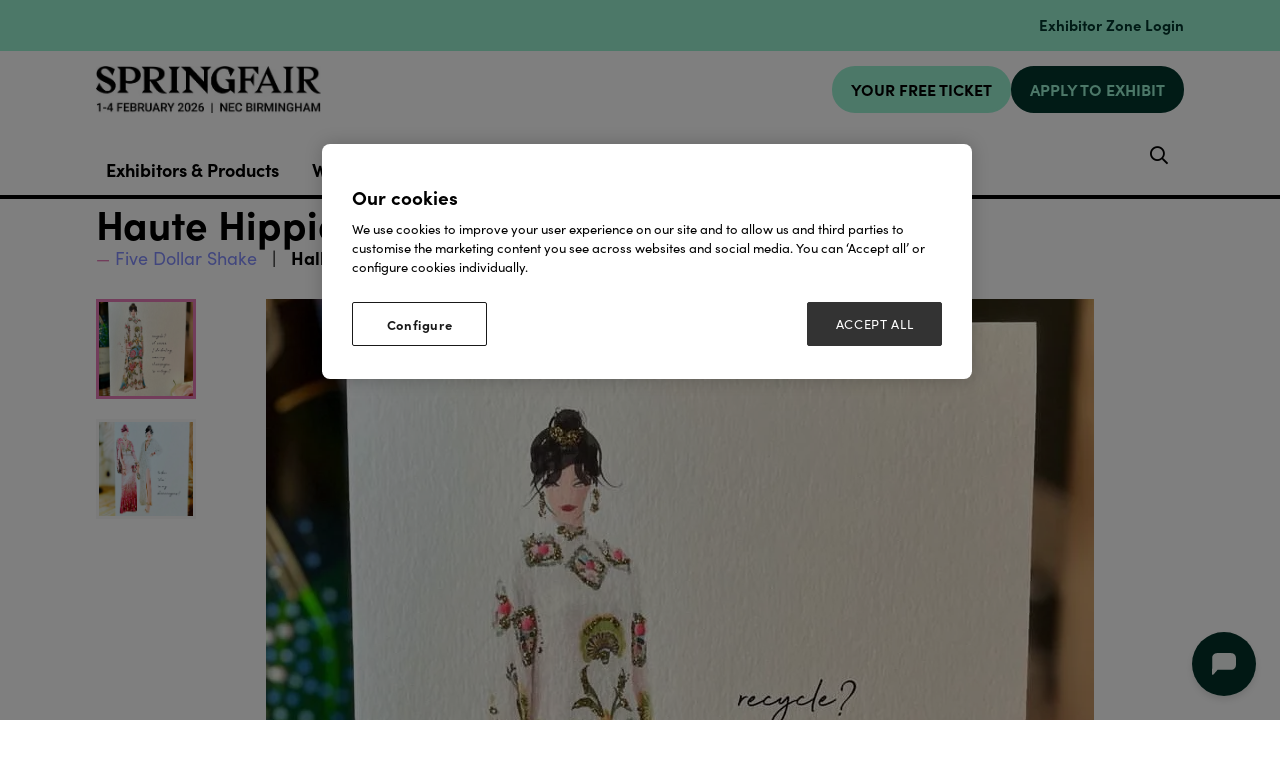

--- FILE ---
content_type: text/xml
request_url: https://api.claydar.com/tracker/event
body_size: 325
content:
<?xml version="1.0"?><SendMessageResponse xmlns="http://queue.amazonaws.com/doc/2012-11-05/"><SendMessageResult><MessageId>e296662f-9c63-4004-850e-9067a5d4c9f9</MessageId><MD5OfMessageBody>6836c0673a3346711882bced6f891625</MD5OfMessageBody><MD5OfMessageAttributes>6f4d0d230d4677a2a7f779ff7291e68a</MD5OfMessageAttributes></SendMessageResult><ResponseMetadata><RequestId>5dacea30-3378-5a54-979f-8bc40bb4dc54</RequestId></ResponseMetadata></SendMessageResponse>

--- FILE ---
content_type: application/javascript
request_url: https://themes.asp.events/springfair2024/includes/javascripts/site.js?v=42
body_size: 2262
content:
/*
* @Title: Javascript - Site
* @Author: JGuerreiro
* @Date:   2015-02-27 11:32:22
* @Last Modified by:   LSherrington
* @Last Modified time: 2018-11-22 16:46:39
*
*/


//-- Global variable accessed from anchor.js to calculate the header height.
// document.addEventListener("DOMContentLoaded", function() { 
// 	window.headerSticky = $('header');
//  });

$(document).ready(function(){
    //== NAVIGATION

    $('.js-menu-dropdown-custom .menu__item' ).each(function(){
        var $menuItem = $(this);
        var $menuItemSubMenu = $menuItem.children( '.menu--sub-menu' );
        
        var $subMenu = $(this).find('.menu--sub-menu');
        
        var $subMenuWrapItems = $(this).find('ul.menu--sub-menu--level-1');
        var $submenuLevelTwo = $(this).find('ul.menu--sub-menu--level-2');
        var $imageParent = $('.menu__item--image').data('parent');

        var $title = $menuItem.attr("title");

        if ($subMenu.length >= 1) {
            $(this).addClass('is-parent');
            $($subMenuWrapItems).wrap('<div class="submenu--inner" data-parent="'+$title+'"> </div>');
            $('.menu__item--image[data-parent="' + $imageParent + '"]').appendTo('.submenu--inner[data-parent="' + $imageParent + '"]');
            
        }

        if(($title == $imageParent) && ( $subMenu.length <= 0)){ 
            $menuItem.append('<div class="submenu--inner" data-parent="'+$title+'"> </div>');
            $('.menu__item--image[data-parent="' + $imageParent + '"]').appendTo('.submenu--inner[data-parent="' + $title + '"]');
        }

        var $wrappedItems = $menuItem.find('.submenu--inner');
        
        if ( $wrappedItems.length  >= 1 ) {
            $( $menuItem ).on( 'mouseenter', function(){
                $menuItem.addClass( 'hover' );
            });

            $( $menuItem ).on( 'mouseleave', function(){
                $menuItem.removeClass( 'hover' );
            });
        }

        if (  $menuItemSubMenu.length ) {
            // Add class active when submenu is active
            if ($menuItem.find('ul li').hasClass( 'is-active' ) ) {
                $menuItem.addClass('is-active');
            }

            // On touch start
            $( $menuItem ).on( 'touchstart', function(e){
                if ( !$menuItem.hasClass( 'hover' ) ) {
                    // Checks if there is any other non-parent with sub menus open
                    if ( $menuItem.hasClass('is-parent') ) {
                        var $menuItemNonParents = $menuItem.siblings().find( '.hover' );
                        $menuItemNonParents.removeClass( 'hover' );
                    }

                    // Checks if there is any other siblings with sub menus open
                    var $menuItemSiblings = $menuItem.siblings( '.hover' );

                    if ( $menuItemSiblings.length ) {
                        $menuItemSiblings.removeClass( 'hover' );
                    }

                    $menuItem.addClass( 'hover' );
                    e.preventDefault();
                }

                e.stopPropagation();
            });
        }

        if( $submenuLevelTwo.length)		{
            $('.menu--sub-menu--level-1 .is-parent').each(function(){
                $(this).find('.menu__item__toggle').css('display','block');
            });
        }
    });
    
    $('.submenu--inner').wrap('<div class="submenu--wrapper"> </div>');
	

	//== SCROLL ANIMATIONS ON SECTIONS
	//-- This will soon be moved into the global section with a flag to toggle it
    var $animation_elements = $('.section');
	var $window = $(window);

	function check_if_in_view() {
	  var window_height = $window.height();
	  var window_top_position = $window.scrollTop();
	  var window_bottom_position = (window_top_position + window_height);
	 
	  $.each($animation_elements, function() {
	    var $element = $(this);
	    var element_height = $element.outerHeight();
	    var element_top_position = $element.offset().top;
	    var element_bottom_position = (element_top_position + element_height);
	 
	    //check to see if this current container is within viewport
	    if ((element_bottom_position >= window_top_position) &&
	        (element_top_position <= window_bottom_position)) {
	      $element.addClass('in-view');
	    } //else {
	      //$element.removeClass('in-view');
	    //}
	  });
	}

	$window.on('scroll resize', check_if_in_view);
	$window.trigger('scroll');

	//== BUTTONS

	$( '.ck-button-aligned' ).each( function(){
		var $button = $( this );
		var $parentArticle = $button.parents( '.article' );

        if ( $button.is( ':only-child' )) {
            if ($button.parent('strong').length) {
                $button = $button.parent();
            }				
            $button.parent().remove();
        }

        $parentArticle.addClass( 'has-buttons-aligned' );
        
        if (!$parentArticle.find('.article__buttons').length) {
            $parentArticle.append('<div class="article__buttons" />');
        }

        $button.appendTo($parentArticle.find('.article__buttons'));
	});

	//== EZone Categories
	$(document).on('click', '.w-zone-dashboard__main .p-list--nested-form-groups .form__group.is-parent', function(e){							
		if (e.target.type != "checkbox") {
			$(this).siblings('.form__group__controls').slideToggle();
			e.preventDefault();
		}		
	});

	$(document).on('modal-ready ajaxloaded', function(){		
		$('.p-list--nested-form-groups input[checked]').each(function(){
			var $input = $(this);
			$input.parents('.form__group__controls').css('display', 'block');
		});
		
		$('.w-zone-dashboard__main .p-list--nested-form-groups .form__group').each(function () {
			if ($(this).siblings('.form__group__controls').length) {
				$(this).addClass('is-parent');			
			}			
		});
	});

	//== Text hack for custom exhibitor list only
	$(".m-exhibitors-list--custom .w-library-search__filters__filter--exhibiting-exclusively-spr-44B > .w-library-search__filters__filter__title").empty().append('<div class="icon--arrow"></div> Exclusive to Spring Fair'); 
	$(".m-exhibitors-list--custom .w-library-search__filters__filter--associations-belong- > .w-library-search__filters__filter__title").empty().append('<div class="icon--arrow"></div> Association Membership'); 
	$(".m-exhibitors-list--custom .w-library-search__filters__filter--licenced-products > .w-library-search__filters__filter__title").empty().append('<div class="icon--arrow"></div> Showcasing Licensed Products'); 

	// Custom Slider article style
	$('.article--custom-slider .w-icatcher-slider__list__item').each(function() {
		// Select the elements you want to wrap
		var imageElement = $(this).find('.w-icatcher-slider__list__item__image ');
		var contentElement = $(this).find('.w-icatcher-slider__list__item__body');
		
		// Create a new wrapper element
		var wrapper = $('<div>').addClass('w-icatcher-slider__list__item__wrapper');
		
		// Append the elements to the wrapper
		wrapper.append(imageElement).append(contentElement);
	  
		// Add the new created wrapper to the header
		$(this).append(wrapper);
	});

	
	// Landing page sticky header
	if ($('.header__sticky').length) {
		var headerOffsetTop = $( '.header__sticky' ).offset().top + $( '.header__sticky' ).outerHeight();
	}

	$(window).on("scroll", function() {
		var scrollTop = $(window).scrollTop();

		if ( scrollTop > headerOffsetTop ){
			$( '.header__sticky' ).addClass( 'is-visible' );
		}
		else {
			$( '.header__sticky' ).removeClass( 'is-visible' );
		}
	});

	// CUSTOM TEXT #190604
	if($('.m-exhibitors-list--custom').length) {
		$(".w-library-search__filters__filter--anniversaries-milestones .w-library-search__filters__filter__title").text("Celebrating Milestones");
		$(".w-library-search__filters__filter--exhibiting-exclusively-spr-1f4 .w-library-search__filters__filter__title").text("Exclusive to Spring Fair");
		$(".w-library-search__filters__filter--currently-export-goods-out-9d4 .w-library-search__filters__filter__title").text("Export Outside UK");
	}
});